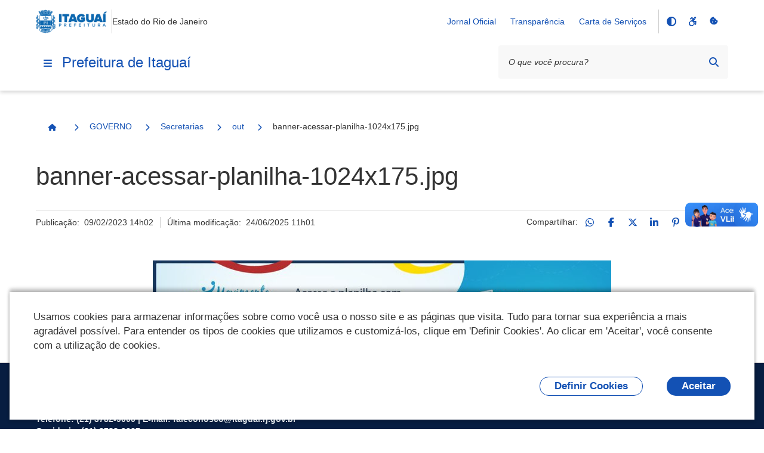

--- FILE ---
content_type: text/html;charset=utf-8
request_url: https://novoportal.itaguai.rj.gov.br/governo/secretarias/out/banner-acessar-planilha-1024x175.jpg/view
body_size: 9643
content:
<!DOCTYPE html>
<html xmlns="http://www.w3.org/1999/xhtml" lang="pt-br" xml:lang="pt-br">
  <head><meta http-equiv="Content-Type" content="text/html; charset=UTF-8" />
    <meta name="viewport" content="width=device-width, initial-scale=1.0" />
    <meta http-equiv="X-UA-Compatible" content="ie=edge" />
    <title>banner-acessar-planilha-1024x175.jpg — Prefeitura de Itaguaí</title><meta property="og:site_name" content="Prefeitura de Itaguaí" /><meta property="og:url" content="https://novoportal.itaguai.rj.gov.br/governo/secretarias/out/banner-acessar-planilha-1024x175.jpg/view" /><meta property="og:type" content="website" /><meta property="og:title" content="banner-acessar-planilha-1024x175.jpg" /><meta property="og:description" content="" /><meta property="og:image" content="https://novoportal.itaguai.rj.gov.br/governo/secretarias/out/banner-acessar-planilha-1024x175.jpg/@@download/image/banner-acessar-planilha-1024x175.jpg" /><meta property="og:image:type" content="image/jpeg" /><meta name="twitter:card" content="summary" />
    <link rel="icon" href="/++resource++gov.cidades/favicon.ico" />
    <!-- Font Rawline-->
    <link rel="stylesheet" href="https://cdn.dsgovserprodesign.estaleiro.serpro.gov.br/design-system/fonts/rawline/css/rawline.css" />

    <!-- Fontawesome-->
    <link rel="stylesheet" href="https://cdnjs.cloudflare.com/ajax/libs/font-awesome/6.7.1/css/all.min.css" integrity="sha512-5Hs3dF2AEPkpNAR7UiOHba+lRSJNeM2ECkwxUIxC1Q/FLycGTbNapWXB4tP889k5T5Ju8fs4b1P5z/iB4nMfSQ==" crossorigin="anonymous" referrerpolicy="no-referrer" />

    <!-- Swiper -->
    <link rel="stylesheet" href="https://cdnjs.cloudflare.com/ajax/libs/Swiper/7.4.1/swiper-bundle.css" integrity="sha512-PYSQaQBKTu066xiq+XES4zNfKps3Za9xFsPH97MuEaP53a4kNFed/Q7lW539jALMETHApKj7/CZ1ac9d0NBzZA==" crossorigin="anonymous" referrerpolicy="no-referrer" />

    <script src="https://cdnjs.cloudflare.com/ajax/libs/Swiper/7.4.1/swiper-bundle.min.js" integrity="sha512-pY1t/ADgTwbfGbw0+mRGd33EroA5YgRUWhQNFpPIAdBzyoSb38FsFrf4wBTcS3GFPdTfgtpRrbGCkdl2C2OXYA==" crossorigin="anonymous" referrerpolicy="no-referrer"></script>

    <!-- Jquery -->
    <script src="https://cdn.jsdelivr.net/npm/js-cookie@3.0.1/dist/js.cookie.min.js" integrity="sha256-0H3Nuz3aug3afVbUlsu12Puxva3CP4EhJtPExqs54Vg=" crossorigin="anonymous"></script>

    <script src="https://code.jquery.com/jquery-3.6.0.min.js" integrity="sha256-/xUj+3OJU5yExlq6GSYGSHk7tPXikynS7ogEvDej/m4=" crossorigin="anonymous"></script>
  <link href="/++theme++padrao_govcidades/govcidadestema-7b2a0b0.css" rel="stylesheet" /><link rel="stylesheet" href="https://novoportal.itaguai.rj.gov.br/++plone++lgpd.plugin/++unique++2025-03-19%2018%3A04%3A53.126399/lgpd-plugin-bundle.css" data-bundle="lgpd-plugin-bundle" /></head>

  <body id="visual-portal-wrapper" class="frontend icons-on portaltype-image section-governo site-Plone subsection-secretarias subsection-secretarias-out subsection-secretarias-out-banner-acessar-planilha-1024x175.jpg template-view thumbs-on userrole-anonymous viewpermission-view" dir="ltr" data-base-url="https://novoportal.itaguai.rj.gov.br/governo/secretarias/out/banner-acessar-planilha-1024x175.jpg" data-view-url="https://novoportal.itaguai.rj.gov.br/governo/secretarias/out/banner-acessar-planilha-1024x175.jpg/view" data-portal-url="https://novoportal.itaguai.rj.gov.br" data-i18ncatalogurl="https://novoportal.itaguai.rj.gov.br/plonejsi18n" data-pat-pickadate="{&quot;date&quot;: {&quot;selectYears&quot;: 200}, &quot;time&quot;: {&quot;interval&quot;: 5 } }" data-pat-plone-modal="{&quot;actionOptions&quot;: {&quot;displayInModal&quot;: false}}"><nav class="govcidades-skip-menu" aria-label="Acesso rápido">
      <a href="#content" accesskey="1">
        <span class="sr-only">Ir para o</span>
        Conteúdo
        <span class="access-key">1</span>
      </a>
      <a href="/" accesskey="2">
        <span class="sr-only">Ir para a</span>
        Página Inicial
        <span class="access-key">2</span>
      </a>
      <a href="#main-navigation" accesskey="3">
        <span class="sr-only">Ir para o menu de</span>
        Navegação
        <span class="access-key">3</span>
      </a>
      <a href="#searchbox-94891" accesskey="4">
        <span class="sr-only">Ir para a</span>
        Busca
        <span class="access-key">4</span>
      </a>
      <a href="#govbr-cidades-footer" accesskey="5">
        <span class="sr-only">Ir para o</span>
        Mapa do site
        <span class="access-key">5</span>
      </a>
    </nav><section id="portal-toolbar"></section><header id="govbr-cidades-header" class="br-header" data-sticky="">
  <div class="container-lg">
    <div class="header-top">
      <div class="header-logo">
        <a href="https://novoportal.itaguai.rj.gov.br" class="header-title fundo-azul text-blue-warm-vivid-70" aria-hidden="Prefeitura de Itaguaí">
          <img src="https://novoportal.itaguai.rj.gov.br/@@obter_logo_portal/logo252.png" alt="Prefeitura de Itaguaí" />
        </a>
        <span class="br-divider vertical"></span>
        <div class="header-sign">Estado do Rio de Janeiro</div>
      </div>

      <div class="header-actions">
        <button class="br-button circle small d-lg-none btn-contraste" type="button" aria-label="Contraste">
          <i class="fas fa-adjust" aria-hidden="true"></i>
        </button>
        <a href="https://novoportal.itaguai.rj.gov.br/acessibilidade" class="br-button circle small d-lg-none" aria-label="Acessibilidade">
          <i class="fa-brands fa-accessible-icon" aria-hidden="true"></i>
        </a>
        <a href="#" class="br-button circle small d-lg-none" aria-label="Redefinir cookies" onclick="_redefinirCookies(); return false;">
          <i class="fa-solid fa-cookie-bite" aria-hidden="true"></i>
        </a>
        <div class="header-links dropdown">
          <button class="br-button circle small" type="button" data-toggle="dropdown" aria-label="Abrir Acesso Rápido">
            <i class="fas fa-ellipsis-v" aria-hidden="true"></i>
          </button>
          <div class="br-list">
            <div class="header">
              <div class="title">Acesso Rápido</div>
            </div>
            
              <a class="br-item" href="https://novoportal.itaguai.rj.gov.br/paginas/jornal-oficial">Jornal Oficial</a>
            
              <a class="br-item" href="https://portal.transparencia.itaguai.rj.gov.br/">Transparência</a>
            
            
            
              <a class="br-item" href="https://novoportal.itaguai.rj.gov.br/carta-de-servicos">Carta de Serviços</a>
            
          </div>
        </div>

        
        <span class="br-divider vertical mx-half mx-sm-1"></span>

        <div class="header-functions dropdown">
          <button class="br-button circle small" type="button" data-toggle="dropdown" aria-label="Abrir Funcionalidades do Sistema">
            <i class="fas fa-th" aria-hidden="true"></i>
          </button>
          <div class="br-list">
            <div class="header">
              <div class="title">Funcionalidades do Sistema</div>
            </div>
            <div class="align-items-center br-item">
              <button class="br-button circle small btn-contraste" type="button" aria-label="Contraste">
                <i class="fas fa-adjust" aria-hidden="true"></i>
                <span class="text">Contraste</span>
              </button>
              <a href="https://novoportal.itaguai.rj.gov.br/acessibilidade" class="br-button circle small" aria-label="Acessibilidade">
                <i class="fa-brands fa-accessible-icon" aria-hidden="true"></i>
                <span class="text">Acessibilidade</span>
              </a>
              <a href="#" class="br-button circle small" aria-label="Redefinir cookies" onclick="_redefinirCookies(); return false;">
                <i class="fa-solid fa-cookie-bite" aria-hidden="true"></i>
                <span class="text">Redefinir cookies</span>
              </a>
            </div>
          </div>
        </div>
        <div class="header-search-trigger">
          <button class="br-button circle" type="button" aria-label="Abrir Busca" data-toggle="search" data-target=".header-search">
            <i class="fas fa-search" aria-hidden="true"></i>
          </button>
        </div>
      </div>
    </div>
    <div class="header-bottom">
      <div class="header-menu d-flex align-items-center">
        <div class="header-menu-trigger">
          <button class="br-button circle" type="button" aria-label="Menu principal" data-toggle="menu" data-target="#main-navigation">
            <i class="fas fa-bars" aria-hidden="true"></i>
          </button>

        </div>
        <div class="header-info">
          <a href="https://novoportal.itaguai.rj.gov.br" class="header-title fundo-azul text-blue-warm-vivid-70">Prefeitura de Itaguaí</a>
        </div>
      </div>
      <form id="searchGadget_form" action="https://novoportal.itaguai.rj.gov.br/@@search" role="search">

        <div class="header-search">
          <div class="br-input has-icon">
            <label for="searchbox-94891">Texto da pesquisa</label>
            <input id="searchbox-94891" name="SearchableText" type="text" placeholder="O que você procura?" />
            <button class="br-button circle small btn-busca-por-voz" type="submit" aria-label="Busca por voz">
              <i class="fas fa-microphone" aria-hidden="true"></i>
            </button>

            <button class="br-button circle small" type="submit" aria-label="Pesquisar">
              <i class="fas fa-search" aria-hidden="true"></i>
            </button>
          </div>
          <button class="br-button circle search-close ml-1" type="button" aria-label="Fechar Busca" data-dismiss="search">
            <i class="fas fa-times" aria-hidden="true"></i>
          </button>
        </div>
      </form>
    </div>
  </div>
</header><div class="redefinir-cookies cookie-pt-br" style="display: none" tabindex="0">
  
</div>
  <div id="main-navigation" class="br-menu">
    <div class="menu-container position-static shadow-lg-right">
      <div class="menu-panel h-auto position-static">
        <div class="menu-header">
          <div class="menu-title">
            <img src="https://novoportal.itaguai.rj.gov.br/@@obter_logo_portal/logo252.png" alt="Prefeitura de Itaguaí" />
          </div>
          <div class="menu-close">
            <button class="br-button circle" type="button" aria-label="Fechar o menu" data-dismiss="menu">
              <i class="fas fa-times" aria-hidden="true"></i>
            </button>
          </div>
        </div>

        <!-- MENU INICIO -->

        <nav class="menu-body">

          <div class="menu-folder">


  <a href="javascript: void(0)" title="" class="menu-item nivel-1 tem-subnivel">
    <span class="content">GOVERNO</span>
  </a>


<ul>
<li>


  <a href="javascript: void(0)" title="" class="menu-item nivel-2 tem-subnivel">
    <span class="content">Secretarias</span>
  </a>


<ul>
<li>


  <a href="https://novoportal.itaguai.rj.gov.br/resolveuid/dc9ce102e9384606ad527184c25fd748" title="" class="menu-item nivel-3 ">
    <span class="content">Administração</span>
  </a>


</li>
<li>


  <a href="https://novoportal.itaguai.rj.gov.br/resolveuid/6bfc6d2527d941c2b1bbd8fac9270406" title="" class="menu-item nivel-3 ">
    <span class="content">Agricultura e Pesca</span>
  </a>


</li>
<li>


  <a href="https://novoportal.itaguai.rj.gov.br/resolveuid/a028b952b93640519a390c7661365cf6" title="" class="menu-item nivel-3 ">
    <span class="content">Ambiente, Mudanças do Clima e Bem Estar Animal</span>
  </a>


</li>
<li>


  <a href="https://novoportal.itaguai.rj.gov.br/resolveuid/e575e15e200e473aa8a476b4241e48fa" title="" class="menu-item nivel-3 ">
    <span class="content">Assistência Social</span>
  </a>


</li>
<li>


  <a href="https://novoportal.itaguai.rj.gov.br/resolveuid/892a53819cce4959a7b33a26e538fb7d" title="Controladoria" class="menu-item nivel-3 ">
    <span class="content">Controladoria</span>
  </a>


</li>
<li>


  <a href="https://novoportal.itaguai.rj.gov.br/resolveuid/54ead9552f194dcab5221d19be3b1a33" title="" class="menu-item nivel-3 ">
    <span class="content">Ciência, Tecnologia, Inovação e Comunicação</span>
  </a>


</li>
<li>


  <a href="https://novoportal.itaguai.rj.gov.br/resolveuid/00a2e7692f4b4627b9b253d68bd8c9b7" title="" class="menu-item nivel-3 ">
    <span class="content">Cultura</span>
  </a>


</li>
<li>


  <a href="https://novoportal.itaguai.rj.gov.br/resolveuid/495aa97e18414a3cb3475c021fe535ba" title="" class="menu-item nivel-3 ">
    <span class="content">Desenvolvimento Econômico</span>
  </a>


</li>
<li>


  <a href="https://novoportal.itaguai.rj.gov.br/resolveuid/33b6a9e11823478786a5e63c49d3d585" title="" class="menu-item nivel-3 ">
    <span class="content">Educação</span>
  </a>


</li>
<li>


  <a href="https://novoportal.itaguai.rj.gov.br/resolveuid/b60b6d4ecd3d4b16b364e7e84a5da05f" title="" class="menu-item nivel-3 ">
    <span class="content">Eventos</span>
  </a>


</li>
<li>


  <a href="https://novoportal.itaguai.rj.gov.br/resolveuid/79723dd74064499fa4d53bdef3061815" title="" class="menu-item nivel-3 ">
    <span class="content">Fazenda</span>
  </a>


</li>
<li>


  <a href="https://novoportal.itaguai.rj.gov.br/resolveuid/92b1dc1597e1438198f82cea1a3317ba" title="" class="menu-item nivel-3 ">
    <span class="content">Governo</span>
  </a>


</li>
<li>


  <a href="https://novoportal.itaguai.rj.gov.br/resolveuid/9b4e19a68ca54466b49764c5e2e4da86" title="" class="menu-item nivel-3 ">
    <span class="content">Licitações e Contratos</span>
  </a>


</li>
<li>


  <a href="https://novoportal.itaguai.rj.gov.br/resolveuid/17fa69697b1e41a28d1b9c027df5f4ad" title="" class="menu-item nivel-3 ">
    <span class="content">Mulher</span>
  </a>


</li>
<li>


  <a href="https://novoportal.itaguai.rj.gov.br/resolveuid/01904d283d244b0cb0e30b3ddf14ece3" title="" class="menu-item nivel-3 ">
    <span class="content">Ordem Pública e Limpeza Urbana</span>
  </a>


</li>
<li>


  <a href="https://novoportal.itaguai.rj.gov.br/resolveuid/aa0baae1c8b94d8e802cc900e0866000" title="" class="menu-item nivel-3 ">
    <span class="content">Obras e Urbanismo</span>
  </a>


</li>
<li>


  <a href="https://novoportal.itaguai.rj.gov.br/resolveuid/896e819849b94ddd9a4b71eac1020d0f" title="" class="menu-item nivel-3 ">
    <span class="content">Procuradoria</span>
  </a>


</li>
<li>


  <a href="https://novoportal.itaguai.rj.gov.br/resolveuid/e936a2bfe9bb4ba18715c16cb71f0e45" title="" class="menu-item nivel-3 ">
    <span class="content">Saúde</span>
  </a>


</li>
<li>


  <a href="https://novoportal.itaguai.rj.gov.br/resolveuid/40f4c7b946b249a19ee0fb0770fb5715" title="" class="menu-item nivel-3 ">
    <span class="content">Segurança Pública, Defesa Civil e Trânsito</span>
  </a>


</li>
<li>


  <a href="https://novoportal.itaguai.rj.gov.br/resolveuid/4c901e8214e545549e3520cbe537cbb5" title="" class="menu-item nivel-3 ">
    <span class="content">Transportes e Mobilidade Urbana</span>
  </a>


</li>
<li>


  <a href="https://novoportal.itaguai.rj.gov.br/resolveuid/579c4a2bddf14ef291f9520e08436d1a" title="" class="menu-item nivel-3 ">
    <span class="content">Esporte</span>
  </a>


</li>
<li>


  <a href="https://novoportal.itaguai.rj.gov.br/resolveuid/cddd69ab733244bbaba2a0f2116b5033" title="" class="menu-item nivel-3 ">
    <span class="content">Turismo</span>
  </a>


</li>
<li>


  <a href="https://novoportal.itaguai.rj.gov.br/resolveuid/b0f86b9d7e0b48abac24459fa5c441fb" title="A SMPL é o órgão responsável por planejar, coordenar e executar políticas públicas voltadas ao desenvolvimento portuário e à infraestrutura logística do município de Itaguaí." class="menu-item nivel-3 ">
    <span class="content">Portos e Logística</span>
  </a>


</li>
<li>


  <a href="https://novoportal.itaguai.rj.gov.br/resolveuid/81266be93e0240e1b12314ad1d68e2e4" title="" class="menu-item nivel-3 ">
    <span class="content">Gabinete</span>
  </a>


</li>
<li>


  <a href="https://novoportal.itaguai.rj.gov.br/resolveuid/e216084234e8458782385289c9a45cd6" title="" class="menu-item nivel-3 ">
    <span class="content">Planejamento</span>
  </a>


</li>

</ul>
</li>

</ul>
</div><div class="menu-folder">


  <a href="javascript: void(0)" title="" class="menu-item nivel-1 tem-subnivel">
    <span class="content">A CIDADE</span>
  </a>


<ul>
<li>


  <a href="https://itaguai.rj.gov.br/prefeitos/" title="" class="menu-item nivel-2 ">
    <span class="content">Linha do Tempo dos Prefeitos</span>
  </a>


</li>

</ul>
</div><div class="menu-folder">


  <a href="javascript: void(0)" title="" class="menu-item nivel-1 tem-subnivel">
    <span class="content">Serviços</span>
  </a>


<ul>
<li>


  <a href="javascript: void(0)" title="" class="menu-item nivel-2 tem-subnivel">
    <span class="content">Serviços por público alvo</span>
  </a>


<ul>
<li>


  <a href="https://novoportal.itaguai.rj.gov.br/servicos/servicos-por-publico-alvo/listar_servicos_segmento?segmento=publico_alvo_cidadaos" title="" class="menu-item nivel-3 ">
    <span class="content">Cidadão</span>
  </a>


</li>
<li>


  <a href="https://novoportal.itaguai.rj.gov.br/servicos/servicos-por-publico-alvo/listar_servicos_segmento?segmento=publico_alvo_empresas" title="" class="menu-item nivel-3 ">
    <span class="content">Empresas</span>
  </a>


</li>
<li>


  <a href="https://novoportal.itaguai.rj.gov.br/servicos/servicos-por-publico-alvo/listar_servicos_segmento?segmento=publico_alvo_orgaos" title="" class="menu-item nivel-3 ">
    <span class="content">Órgãos e Entidades Públicas</span>
  </a>


</li>
<li>


  <a href="https://novoportal.itaguai.rj.gov.br/servicos/servicos-por-publico-alvo/listar_servicos_segmento?segmento=publico_alvo_servidores" title="" class="menu-item nivel-3 ">
    <span class="content">Servidores</span>
  </a>


</li>
<li>


  <a href="https://novoportal.itaguai.rj.gov.br/servicos/servicos-por-publico-alvo/listar_servicos_segmento?segmento=publico_alvo_demais_segmentos" title="" class="menu-item nivel-3 ">
    <span class="content">Demais segmentos</span>
  </a>


</li>

</ul>
</li>
<li>


  <a href="javascript: void(0)" title="" class="menu-item nivel-2 tem-subnivel">
    <span class="content">Buscar serviços por</span>
  </a>


<ul>
<li>


  <a href="https://novoportal.itaguai.rj.gov.br/servicos/buscar-servicos-por/categoria/listagem-categorias" title="" class="menu-item nivel-3 ">
    <span class="content">Categoria</span>
  </a>


</li>

</ul>
</li>
<li>


  <a href="https://cidades.serpro.gov.br/govbrcidades_cidadao_servicos/MinhasSolicitacoes?Hash=7y0SfeN7lCuq0GFF5UsMYZofIjJ7LrvPvsePVWSv450=" title="" class="menu-item nivel-2 ">
    <span class="content">Minhas Solicitações</span>
  </a>


</li>

</ul>
</div><div class="menu-folder">


  <a href="javascript: void(0)" title="" class="menu-item nivel-1 tem-subnivel">
    <span class="content">Canais de Atendimento</span>
  </a>


<ul>
<li>


  <a href="https://novoportal.itaguai.rj.gov.br/canais_atendimento/fale_conosco" title="" class="menu-item nivel-2 ">
    <span class="content">Fale Conosco</span>
  </a>


</li>

</ul>
</div><div>

  <a href="https://novoportal.itaguai.rj.gov.br/noticias" title="" class="menu-item nivel-1 ">
    <span class="content">Notícias</span>
  </a>


</div><div class="menu-folder">


  <a href="javascript: void(0)" title="Compêndio das Leis Municipais" class="menu-item nivel-1 tem-subnivel">
    <span class="content">Compêndio das Leis Municipais</span>
  </a>


<ul>
<li>


  <a href="https://novoportal.itaguai.rj.gov.br/compendio/legislacao-tributaria" title="Compêndio da Legislação Tributária do Município de Itaguaí" class="menu-item nivel-2 ">
    <span class="content">Legislação Tributária</span>
  </a>


</li>
<li>


  <a href="https://novoportal.itaguai.rj.gov.br/compendio/legislacao-do-esporte" title="Compêndio da Legislação do Esporte do Município de Itaguaí" class="menu-item nivel-2 ">
    <span class="content">Legislação do Esporte</span>
  </a>


</li>
<li>


  <a href="https://novoportal.itaguai.rj.gov.br/compendio/legislacao-de-turismo" title="Compêndio da Legislação de Turismo do Município de Itaguaí" class="menu-item nivel-2 ">
    <span class="content">Legislação de Turismo</span>
  </a>


</li>
<li>


  <a href="https://novoportal.itaguai.rj.gov.br/compendio/legislacao-de-saude" title="Compêndio da Legislação de Saúde do Município de Itaguaí" class="menu-item nivel-2 ">
    <span class="content">Legislação de Saúde</span>
  </a>


</li>

</ul>
</div><div>

  <a href="https://novoportal.itaguai.rj.gov.br/apps" title="" class="menu-item nivel-1 ">
    <span class="content">Galeria de Aplicativos</span>
  </a>


</div><div class="menu-folder">


  <a href="javascript: void(0)" title="" class="menu-item nivel-1 tem-subnivel">
    <span class="content">Páginas</span>
  </a>


<ul>
<li>


  <a href="https://novoportal.itaguai.rj.gov.br/paginas/cras" title="" class="menu-item nivel-2 ">
    <span class="content">CRAS</span>
  </a>


</li>
<li>


  <a href="javascript: void(0)" title="" class="menu-item nivel-2 tem-subnivel">
    <span class="content">SIAFIC</span>
  </a>


<ul>
<li>


  <a href="https://novoportal.itaguai.rj.gov.br/paginas/siafic/siafic-1" title="" class="menu-item nivel-3 ">
    <span class="content">Plano de Ação  SIAFIC</span>
  </a>


</li>

</ul>
</li>
<li>


  <a href="https://novoportal.itaguai.rj.gov.br/paginas/calendario-de-esportes" title="Calendário de Esportes" class="menu-item nivel-2 ">
    <span class="content">Calendário de Esportes</span>
  </a>


</li>

</ul>
</div><div>

  <a href="https://novoportal.itaguai.rj.gov.br/calendario-de-eventos" title="Confira o calendário anual de Eventos do Município de Itaguaí." class="menu-item nivel-1 ">
    <span class="content">Calendário de Eventos</span>
  </a>


</div><div>

  <a href="https://novoportal.itaguai.rj.gov.br/resolveuid/1b8670d7073b4717a135ef4d07453e5d" title="" class="menu-item nivel-1 ">
    <span class="content">PROMEA Itaguaí RJ</span>
  </a>


</div><div>

  <a href="https://novoportal.itaguai.rj.gov.br/smctic" title="Pesquisa Fale Comigo - Subsecretaria de Ciência, Tecnologia e Inovação" class="menu-item nivel-1 ">
    <span class="content">SMCTIC</span>
  </a>


</div><div>

  <a href="https://sitemap-prefeitura-itaguai.vercel.app/" title="" class="menu-item nivel-1 ">
    <span class="content">sitemap</span>
  </a>


</div><div class="menu-folder">


  <a href="javascript: void(0)" title="Encontre facilmente os serviços públicos que você precisa. Acesse informações das secretarias municipais de forma rápida e prática." class="menu-item nivel-1 tem-subnivel">
    <span class="content">Carta de Serviços</span>
  </a>


<ul>
<li>


  <a href="https://novoportal.itaguai.rj.gov.br/carta-de-servicos/administracao" title="" class="menu-item nivel-2 ">
    <span class="content">Administração</span>
  </a>


</li>
<li>


  <a href="https://novoportal.itaguai.rj.gov.br/carta-de-servicos/agricultura-e-pesca-1" title="" class="menu-item nivel-2 ">
    <span class="content">Agricultura e Pesca</span>
  </a>


</li>
<li>


  <a href="https://novoportal.itaguai.rj.gov.br/carta-de-servicos/ambiente-mudancas-do-clima-e-bem-estar-animal" title="" class="menu-item nivel-2 ">
    <span class="content">Ambiente, Mudanças do Clima e Bem Estar Animal</span>
  </a>


</li>
<li>


  <a href="javascript: void(0)" title="" class="menu-item nivel-2 tem-subnivel">
    <span class="content">Assistência Social</span>
  </a>


<ul>
<li>


  <a href="https://novoportal.itaguai.rj.gov.br/resolveuid/ed4eb6bfa55e44c2a7cc4c2a0394932b" title="" class="menu-item nivel-3 ">
    <span class="content">Abrigo Infantojuvenil</span>
  </a>


</li>
<li>


  <a href="https://novoportal.itaguai.rj.gov.br/resolveuid/6f5d8bdb93384beb9e848a1495a9407f" title="" class="menu-item nivel-3 ">
    <span class="content">Casa Lar Cantinho da Esperança</span>
  </a>


</li>
<li>


  <a href="https://novoportal.itaguai.rj.gov.br/resolveuid/6e8ed73b32c0430f96ecb8381e99f48b" title="" class="menu-item nivel-3 ">
    <span class="content">Casa Lar do Idoso Anezia Aguiar</span>
  </a>


</li>
<li>


  <a href="https://novoportal.itaguai.rj.gov.br/resolveuid/9c67565add6d44a484efa880b4eb04b2" title="" class="menu-item nivel-3 ">
    <span class="content">Centro Pop</span>
  </a>


</li>
<li>


  <a href="https://novoportal.itaguai.rj.gov.br/resolveuid/baeac9099bfa438a823c61c723aa2ed5" title="" class="menu-item nivel-3 ">
    <span class="content">Família Acolhedora</span>
  </a>


</li>
<li>


  <a href="https://novoportal.itaguai.rj.gov.br/resolveuid/74ada6d27ab24adfa6188ae7d52457f7" title="" class="menu-item nivel-3 ">
    <span class="content">Subsecretaria da Pessoa com Deficiência</span>
  </a>


</li>
<li>


  <a href="https://novoportal.itaguai.rj.gov.br/resolveuid/3c53c7d4aa3a4d2286de1ad6a2878d84" title="" class="menu-item nivel-3 ">
    <span class="content">CRAS</span>
  </a>


</li>
<li>


  <a href="https://novoportal.itaguai.rj.gov.br/resolveuid/514fe6b36a4a4e9fad01b3f50d12a997" title="" class="menu-item nivel-3 ">
    <span class="content">CREAS</span>
  </a>


</li>
<li>


  <a href="https://novoportal.itaguai.rj.gov.br/resolveuid/29276c6395e344b48e4423f6c81e9812" title="" class="menu-item nivel-3 ">
    <span class="content">CSEAS</span>
  </a>


</li>

</ul>
</li>
<li>


  <a href="https://novoportal.itaguai.rj.gov.br/carta-de-servicos/ciencia-tecnologia-inovacao-e-comunicacao" title="" class="menu-item nivel-2 ">
    <span class="content">Ciência, Tecnologia, Inovação e Comunicação</span>
  </a>


</li>
<li>


  <a href="https://novoportal.itaguai.rj.gov.br/carta-de-servicos/controladoria" title="" class="menu-item nivel-2 ">
    <span class="content">Controladoria</span>
  </a>


</li>
<li>


  <a href="https://novoportal.itaguai.rj.gov.br/carta-de-servicos/cultura" title="" class="menu-item nivel-2 ">
    <span class="content">Cultura</span>
  </a>


</li>
<li>


  <a href="javascript: void(0)" title="" class="menu-item nivel-2 tem-subnivel">
    <span class="content">Desenvolvimento Econômico</span>
  </a>


<ul>
<li>


  <a href="https://novoportal.itaguai.rj.gov.br/resolveuid/48c5151eea914bda80b0e8e17d02e1b1" title="" class="menu-item nivel-3 ">
    <span class="content">Casa do Empreendedor</span>
  </a>


</li>
<li>


  <a href="https://novoportal.itaguai.rj.gov.br/resolveuid/9d8fa45a585141f98c495d0db206d925" title="" class="menu-item nivel-3 ">
    <span class="content">Centro de Oportunidades</span>
  </a>


</li>
<li>


  <a href="https://novoportal.itaguai.rj.gov.br/resolveuid/0e3e64826ef1440ab44589a8921c9373" title="" class="menu-item nivel-3 ">
    <span class="content">Sine</span>
  </a>


</li>

</ul>
</li>
<li>


  <a href="https://novoportal.itaguai.rj.gov.br/carta-de-servicos/educacao" title="" class="menu-item nivel-2 ">
    <span class="content">Educação</span>
  </a>


</li>
<li>


  <a href="https://novoportal.itaguai.rj.gov.br/carta-de-servicos/esporte" title="" class="menu-item nivel-2 ">
    <span class="content">Esporte</span>
  </a>


</li>
<li>


  <a href="https://novoportal.itaguai.rj.gov.br/carta-de-servicos/eventos" title="" class="menu-item nivel-2 ">
    <span class="content">Eventos</span>
  </a>


</li>
<li>


  <a href="https://novoportal.itaguai.rj.gov.br/carta-de-servicos/fazenda" title="" class="menu-item nivel-2 ">
    <span class="content">Fazenda</span>
  </a>


</li>
<li>


  <a href="https://novoportal.itaguai.rj.gov.br/carta-de-servicos/gabinete" title="" class="menu-item nivel-2 ">
    <span class="content">Gabinete</span>
  </a>


</li>
<li>


  <a href="https://novoportal.itaguai.rj.gov.br/carta-de-servicos/governo" title="" class="menu-item nivel-2 ">
    <span class="content">Governo</span>
  </a>


</li>
<li>


  <a href="https://novoportal.itaguai.rj.gov.br/carta-de-servicos/licitacoes-e-contratos" title="" class="menu-item nivel-2 ">
    <span class="content">Licitações e Contratos</span>
  </a>


</li>
<li>


  <a href="https://novoportal.itaguai.rj.gov.br/carta-de-servicos/mulher" title="" class="menu-item nivel-2 ">
    <span class="content">Mulher</span>
  </a>


</li>
<li>


  <a href="https://novoportal.itaguai.rj.gov.br/carta-de-servicos/obras-e-urbanismo" title="" class="menu-item nivel-2 ">
    <span class="content">Obras e Urbanismo</span>
  </a>


</li>
<li>


  <a href="https://novoportal.itaguai.rj.gov.br/carta-de-servicos/ordem-publica-e-limpeza-urbana" title="" class="menu-item nivel-2 ">
    <span class="content">Ordem Pública e Limpeza Urbana</span>
  </a>


</li>
<li>


  <a href="https://novoportal.itaguai.rj.gov.br/carta-de-servicos/planejamento" title="" class="menu-item nivel-2 ">
    <span class="content">Planejamento</span>
  </a>


</li>
<li>


  <a href="https://novoportal.itaguai.rj.gov.br/carta-de-servicos/portos-e-logistica" title="" class="menu-item nivel-2 ">
    <span class="content">Portos e Logística</span>
  </a>


</li>
<li>


  <a href="https://novoportal.itaguai.rj.gov.br/carta-de-servicos/procuradoria" title="" class="menu-item nivel-2 ">
    <span class="content">Procuradoria</span>
  </a>


</li>
<li>


  <a href="https://novoportal.itaguai.rj.gov.br/carta-de-servicos/saude" title="" class="menu-item nivel-2 ">
    <span class="content">Saúde</span>
  </a>


</li>
<li>


  <a href="https://novoportal.itaguai.rj.gov.br/carta-de-servicos/seguranca-publica-defesa-civil-e-transito" title="" class="menu-item nivel-2 ">
    <span class="content">Segurança Pública, Defesa Civil e Trânsito</span>
  </a>


</li>
<li>


  <a href="https://novoportal.itaguai.rj.gov.br/carta-de-servicos/transportes-e-mobilidade-urbana" title="" class="menu-item nivel-2 ">
    <span class="content">Transportes e Mobilidade Urbana</span>
  </a>


</li>
<li>


  <a href="https://novoportal.itaguai.rj.gov.br/carta-de-servicos/turismo" title="" class="menu-item nivel-2 ">
    <span class="content">Turismo</span>
  </a>


</li>

</ul>
</div>

          

        </nav>



        <div class="menu-footer">
          <div class="menu-social">
        <div class="text-semi-bold mb-1">Redes Sociais</div>
        <div class="sharegroup">
            <div class="share">
                
                    <a class="br-button circle" href="https://www.instagram.com/prefeituraitaguai/" aria-label="Compartilhar por Instagram">
                        <i aria-hidden="true" class="fab fa-instagram"></i>
                    </a>
                
                    <a class="br-button circle" href="https://twitter.com/prefitaguai" aria-label="Compartilhar por Twitter / X">
                        <i aria-hidden="true" class="fab fa-x-twitter"></i>
                    </a>
                
                    <a class="br-button circle" href="https://www.facebook.com/prefeituraitaguai" aria-label="Compartilhar por Facebook">
                        <i aria-hidden="true" class="fab fa-facebook-f"></i>
                    </a>
                
                    <a class="br-button circle" href="https://www.youtube.com/channel/UCl8VVpWAZex4QcqCXlwtiMA" aria-label="Compartilhar por YouTube">
                        <i aria-hidden="true" class="fab fa-youtube"></i>
                    </a>
                
            </div>
        </div>
        </div>
          
        </div>
      </div>
      <div class="menu-scrim" data-dismiss="menu" tabindex="0"></div>
    </div>
  </div>
<nav id="portal-breadcrumbs"><div class="container-lg">
  <div class="br-breadcrumb">
    <ul class="crumb-list">
      <li class="crumb home">
        <a class="br-button circle" href="https://novoportal.itaguai.rj.gov.br">
          <span class="sr-only">Página Inicial</span>
          <i class="icon fas fa-home"></i>
        </a>
      </li>

      

      
        
          <li class="crumb">
            <i class="icon fas fa-chevron-right"></i>
            <a href="https://novoportal.itaguai.rj.gov.br/governo">GOVERNO</a>
          </li>

          
        
      
        
          <li class="crumb">
            <i class="icon fas fa-chevron-right"></i>
            <a href="https://novoportal.itaguai.rj.gov.br/governo/secretarias">Secretarias</a>
          </li>

          
        
      
        
          <li class="crumb">
            <i class="icon fas fa-chevron-right"></i>
            <a href="https://novoportal.itaguai.rj.gov.br/governo/secretarias/out">out</a>
          </li>

          
        
      
        
          

          <li class="crumb" data-active="active">
            <i class="icon fas fa-chevron-right"></i>
            <span>banner-acessar-planilha-1024x175.jpg</span>
          </li>
        
      
    </ul>
  </div>
</div></nav><div class="portal-gobal-messages container-lg"></div><div class="container-lg">
      <div class="page-header">
        
        <div class="main-title">
          <div class="page-title">
            <h1>
        banner-acessar-planilha-1024x175.jpg
      </h1>
            
          </div>
          
        </div>
        <div class="info">
          <div class="meta">
            
            <div class="published">Publicação: 
      <!-- <span i18n:translate="box_published"> Published </span> -->
      <span>09/02/2023 14h02</span>
    </div>
            <div class="modified">Última modificação: 
      <!-- <span i18n:translate="box_last_modified"> last modified </span> -->
      <span>24/06/2025 11h01</span>
    </div>
          </div>

          <div class="social-share">
        
            <div class="ss-desktop">
                <span>Compartilhar:</span>
                
                    <a class="br-button circle small" href="https://api.whatsapp.com/send?text=https://novoportal.itaguai.rj.gov.br/governo/secretarias/out/banner-acessar-planilha-1024x175.jpg" title="WhatsApp">
                        <i class="fab fa-whatsapp"></i>
                    </a>
                
                    <a class="br-button circle small" href="http://www.facebook.com/sharer.php?u=https://novoportal.itaguai.rj.gov.br/governo/secretarias/out/banner-acessar-planilha-1024x175.jpg" title="Facebook">
                        <i class="fab fa-facebook-f"></i>
                    </a>
                
                    <a class="br-button circle small" href="https://x.com/share?text=banner-acessar-planilha-1024x175.jpg&amp;url=https://novoportal.itaguai.rj.gov.br/resolveuid/dcd4383e9d7741fcb338d5b86228a22d" title="Twitter / X">
                        <i class="fab fa-x-twitter"></i>
                    </a>
                
                    <a class="br-button circle small" href="https://www.linkedin.com/shareArticle?mini=true&amp;url=https://novoportal.itaguai.rj.gov.br/governo/secretarias/out/banner-acessar-planilha-1024x175.jpg&amp;title=banner-acessar-planilha-1024x175.jpg" title="LinkedIn">
                        <i class="fab fa-linkedin-in"></i>
                    </a>
                
                    <a class="br-button circle small" href="https://pinterest.com/pin/create/button/?url=https://novoportal.itaguai.rj.gov.br/governo/secretarias/out/banner-acessar-planilha-1024x175.jpg&amp;description=banner-acessar-planilha-1024x175.jpg" title="Pinterest">
                        <i class="fab fa-pinterest-p"></i>
                    </a>
                
                    <a class="br-button circle small" href="https://telegram.me/share/url?url=https://novoportal.itaguai.rj.gov.br/governo/secretarias/out/banner-acessar-planilha-1024x175.jpg" title="Telegram">
                        <i class="fab fa-telegram-plane"></i>
                    </a>
                
                <a class="br-button circle small link-clipboard" href="" onclick="navigator.clipboard.writeText('https://novoportal.itaguai.rj.gov.br/governo/secretarias/out/banner-acessar-planilha-1024x175.jpg');return false" title="Copiar para área de transferência">
                    <i class="fas fa-link"></i>
                </a>
            </div>
            <div class="ss-mobile">
                <div class="social-links">
                    
                        <a class="ml-half mr-half" href="https://api.whatsapp.com/send?text=https://novoportal.itaguai.rj.gov.br/governo/secretarias/out/banner-acessar-planilha-1024x175.jpg" title="WhatsApp">
                            <i class="fab fa-whatsapp"></i>
                        </a>
                    
                        <a class="ml-half mr-half" href="http://www.facebook.com/sharer.php?u=https://novoportal.itaguai.rj.gov.br/governo/secretarias/out/banner-acessar-planilha-1024x175.jpg" title="Facebook">
                            <i class="fab fa-facebook-f"></i>
                        </a>
                    
                        <a class="ml-half mr-half" href="https://x.com/share?text=banner-acessar-planilha-1024x175.jpg&amp;url=https://novoportal.itaguai.rj.gov.br/resolveuid/dcd4383e9d7741fcb338d5b86228a22d" title="Twitter / X">
                            <i class="fab fa-x-twitter"></i>
                        </a>
                    
                        <a class="ml-half mr-half" href="https://www.linkedin.com/shareArticle?mini=true&amp;url=https://novoportal.itaguai.rj.gov.br/governo/secretarias/out/banner-acessar-planilha-1024x175.jpg&amp;title=banner-acessar-planilha-1024x175.jpg" title="LinkedIn">
                            <i class="fab fa-linkedin-in"></i>
                        </a>
                    
                        <a class="ml-half mr-half" href="https://pinterest.com/pin/create/button/?url=https://novoportal.itaguai.rj.gov.br/governo/secretarias/out/banner-acessar-planilha-1024x175.jpg&amp;description=banner-acessar-planilha-1024x175.jpg" title="Pinterest">
                            <i class="fab fa-pinterest-p"></i>
                        </a>
                    
                        <a class="ml-half mr-half" href="https://telegram.me/share/url?url=https://novoportal.itaguai.rj.gov.br/governo/secretarias/out/banner-acessar-planilha-1024x175.jpg" title="Telegram">
                            <i class="fab fa-telegram-plane"></i>
                        </a>
                    
                    <a class="br-button circle small link-clipboard" href="" onclick="navigator.clipboard.writeText('https://novoportal.itaguai.rj.gov.br/governo/secretarias/out/banner-acessar-planilha-1024x175.jpg');return false" title="Copiar para área de transferência">
                        <i class="fas fa-link"></i>
                    </a>
                </div>
                <a href="#" class="social-share-toggle br-button circle small">
                <i class="fas fa-share-alt"></i>
                </a>
            </div>
        
    </div>
        </div>
      </div>
    </div><main class="container-lg">
      <article class="page-content"><div id="viewlet-above-content-body"></div><div id="content-core">
            
      <div class="midia-image">
        <section class="image  d-flex justify-content-center">
          <div class="row flex-column mx-2">
            <img class="" alt="banner-acessar-planilha-1024x175.jpg" src="https://novoportal.itaguai.rj.gov.br/governo/secretarias/out/banner-acessar-planilha-1024x175.jpg/@@images/image/large" />
            
          </div>
        </section>
      </div>
    
          </div><div id="viewlet-below-content-body">



    <div class="visualClear"><!-- --></div>

    <div class="documentActions">
        

        

    </div>

</div></article>

      
    </main><footer id="govbr-cidades-footer" class="br-footer">
  <div class="container-lg">
    
      <div class="dados-prefeitura">
        <div class="nome">Informações da Prefeitura</div>
        <div>Rua General Bocaiúva, 636 - Centro - Palácio Barão de Tefé - Itaguaí - Rio de Janeiro - Brasil - CEP: 23815-310<br />Telefone: (21) 3782-9000 | E-mail: faleconosco@itaguai.rj.gov.br<br />Ouvidoria: (21) 3782-9007<br />Imprensa: ascom@itaguai.rj.gov.br</div>
      </div>
    

    <span class="br-divider my-3"></span>

    <div class="br-list horizontal pb-2x pb-sm-6x" data-toggle="data-toggle" data-sub="data-sub">
      <div class="col-2">



  

    
    <div href="javascript: void(0)" title="" class="br-item header item-nivel-1">
      <div class="content text-down-01 text-bold text-uppercase">
        <!-- TODO: Nome do item nível 1 do menu -->
        GOVERNO
      </div>
      <div class="support">
        <i class="fas fa-angle-down" aria-hidden="true"></i>
      </div>
    </div>
  

  

<div class="br-list">
<span class="br-divider d-md-none"> </span>



  

  
    <a href="https://novoportal.itaguai.rj.gov.br/governo/secretarias" title="" class="br-item item-nivel-2">
      <div class="content">
        <!-- Nome do item nível 2 do menu -->
        Secretarias
      </div>
    </a>
  

<div class="br-list">
<span class="br-divider d-md-none"> </span>
<span class="br-divider d-md-none"> </span>
</div>

<span class="br-divider d-md-none"> </span>
</div>
</div><div class="col-2">



  

    
    <div href="javascript: void(0)" title="" class="br-item header item-nivel-1">
      <div class="content text-down-01 text-bold text-uppercase">
        <!-- TODO: Nome do item nível 1 do menu -->
        A CIDADE
      </div>
      <div class="support">
        <i class="fas fa-angle-down" aria-hidden="true"></i>
      </div>
    </div>
  

  

<div class="br-list">
<span class="br-divider d-md-none"> </span>



  

  
    <a href="https://itaguai.rj.gov.br/prefeitos/" title="" class="br-item item-nivel-2">
      <div class="content">
        <!-- Nome do item nível 2 do menu -->
        Linha do Tempo dos Prefeitos
      </div>
    </a>
  


<span class="br-divider d-md-none"> </span>
</div>
</div><div class="col-2">



  

    
    <div href="javascript: void(0)" title="" class="br-item header item-nivel-1">
      <div class="content text-down-01 text-bold text-uppercase">
        <!-- TODO: Nome do item nível 1 do menu -->
        Serviços
      </div>
      <div class="support">
        <i class="fas fa-angle-down" aria-hidden="true"></i>
      </div>
    </div>
  

  

<div class="br-list">
<span class="br-divider d-md-none"> </span>



  

  
    <a href="https://novoportal.itaguai.rj.gov.br/servicos/servicos-por-publico-alvo" title="" class="br-item item-nivel-2">
      <div class="content">
        <!-- Nome do item nível 2 do menu -->
        Serviços por público alvo
      </div>
    </a>
  

<div class="br-list">
<span class="br-divider d-md-none"> </span>
<span class="br-divider d-md-none"> </span>
</div>



  

  
    <a href="https://cidades.serpro.gov.br/govbrcidades_cidadao_servicos/MinhasSolicitacoes?Hash=7y0SfeN7lCuq0GFF5UsMYZofIjJ7LrvPvsePVWSv450=" title="" class="br-item item-nivel-2">
      <div class="content">
        <!-- Nome do item nível 2 do menu -->
        Minhas Solicitações
      </div>
    </a>
  


<span class="br-divider d-md-none"> </span>
</div>
</div><div class="col-2">



  

    
    <div href="javascript: void(0)" title="" class="br-item header item-nivel-1">
      <div class="content text-down-01 text-bold text-uppercase">
        <!-- TODO: Nome do item nível 1 do menu -->
        Canais de Atendimento
      </div>
      <div class="support">
        <i class="fas fa-angle-down" aria-hidden="true"></i>
      </div>
    </div>
  

  

<div class="br-list">
<span class="br-divider d-md-none"> </span>



  

  
    <a href="https://novoportal.itaguai.rj.gov.br/canais_atendimento/fale_conosco" title="" class="br-item item-nivel-2">
      <div class="content">
        <!-- Nome do item nível 2 do menu -->
        Fale Conosco
      </div>
    </a>
  


<span class="br-divider d-md-none"> </span>
</div>
</div><div class="col-2">



  

    <a href="https://novoportal.itaguai.rj.gov.br/noticias" title="" class="br-item header item-nivel-1">
      <div class="content text-down-01 text-bold text-uppercase">
        <!-- TODO: Nome do item nível 1 do menu -->
        Notícias
      </div>
    </a>
    
  

  

</div><div class="col-2">



  

    
    <div href="javascript: void(0)" title="Compêndio das Leis Municipais" class="br-item header item-nivel-1">
      <div class="content text-down-01 text-bold text-uppercase">
        <!-- TODO: Nome do item nível 1 do menu -->
        Compêndio das Leis Municipais
      </div>
      <div class="support">
        <i class="fas fa-angle-down" aria-hidden="true"></i>
      </div>
    </div>
  

  

<div class="br-list">
<span class="br-divider d-md-none"> </span>



  

  
    <a href="https://novoportal.itaguai.rj.gov.br/compendio/legislacao-tributaria" title="Compêndio da Legislação Tributária do Município de Itaguaí" class="br-item item-nivel-2">
      <div class="content">
        <!-- Nome do item nível 2 do menu -->
        Legislação Tributária
      </div>
    </a>
  




  

  
    <a href="https://novoportal.itaguai.rj.gov.br/compendio/legislacao-do-esporte" title="Compêndio da Legislação do Esporte do Município de Itaguaí" class="br-item item-nivel-2">
      <div class="content">
        <!-- Nome do item nível 2 do menu -->
        Legislação do Esporte
      </div>
    </a>
  




  

  
    <a href="https://novoportal.itaguai.rj.gov.br/compendio/legislacao-de-turismo" title="Compêndio da Legislação de Turismo do Município de Itaguaí" class="br-item item-nivel-2">
      <div class="content">
        <!-- Nome do item nível 2 do menu -->
        Legislação de Turismo
      </div>
    </a>
  




  

  
    <a href="https://novoportal.itaguai.rj.gov.br/compendio/legislacao-de-saude" title="Compêndio da Legislação de Saúde do Município de Itaguaí" class="br-item item-nivel-2">
      <div class="content">
        <!-- Nome do item nível 2 do menu -->
        Legislação de Saúde
      </div>
    </a>
  


<span class="br-divider d-md-none"> </span>
</div>
</div><div class="col-2">



  

    <a href="https://novoportal.itaguai.rj.gov.br/apps" title="" class="br-item header item-nivel-1">
      <div class="content text-down-01 text-bold text-uppercase">
        <!-- TODO: Nome do item nível 1 do menu -->
        Galeria de Aplicativos
      </div>
    </a>
    
  

  

</div><div class="col-2">



  

    
    <div href="javascript: void(0)" title="" class="br-item header item-nivel-1">
      <div class="content text-down-01 text-bold text-uppercase">
        <!-- TODO: Nome do item nível 1 do menu -->
        Páginas
      </div>
      <div class="support">
        <i class="fas fa-angle-down" aria-hidden="true"></i>
      </div>
    </div>
  

  

<div class="br-list">
<span class="br-divider d-md-none"> </span>



  

  
    <a href="https://novoportal.itaguai.rj.gov.br/paginas/cras" title="" class="br-item item-nivel-2">
      <div class="content">
        <!-- Nome do item nível 2 do menu -->
        CRAS
      </div>
    </a>
  




  

  
    <a href="https://novoportal.itaguai.rj.gov.br/paginas/siafic" title="" class="br-item item-nivel-2">
      <div class="content">
        <!-- Nome do item nível 2 do menu -->
        SIAFIC
      </div>
    </a>
  

<div class="br-list">
<span class="br-divider d-md-none"> </span>
<span class="br-divider d-md-none"> </span>
</div>



  

  
    <a href="https://novoportal.itaguai.rj.gov.br/paginas/calendario-de-esportes" title="Calendário de Esportes" class="br-item item-nivel-2">
      <div class="content">
        <!-- Nome do item nível 2 do menu -->
        Calendário de Esportes
      </div>
    </a>
  


<span class="br-divider d-md-none"> </span>
</div>
</div><div class="col-2">



  

    <a href="https://novoportal.itaguai.rj.gov.br/calendario-de-eventos" title="Confira o calendário anual de Eventos do Município de Itaguaí." class="br-item header item-nivel-1">
      <div class="content text-down-01 text-bold text-uppercase">
        <!-- TODO: Nome do item nível 1 do menu -->
        Calendário de Eventos
      </div>
    </a>
    
  

  

</div><div class="col-2">



  

    <a href="https://novoportal.itaguai.rj.gov.br/resolveuid/1b8670d7073b4717a135ef4d07453e5d" title="" class="br-item header item-nivel-1">
      <div class="content text-down-01 text-bold text-uppercase">
        <!-- TODO: Nome do item nível 1 do menu -->
        PROMEA Itaguaí RJ
      </div>
    </a>
    
  

  

</div><div class="col-2">



  

    <a href="https://novoportal.itaguai.rj.gov.br/smctic" title="Pesquisa Fale Comigo - Subsecretaria de Ciência, Tecnologia e Inovação" class="br-item header item-nivel-1">
      <div class="content text-down-01 text-bold text-uppercase">
        <!-- TODO: Nome do item nível 1 do menu -->
        SMCTIC
      </div>
    </a>
    
  

  

</div><div class="col-2">



  

    <a href="https://sitemap-prefeitura-itaguai.vercel.app/" title="" class="br-item header item-nivel-1">
      <div class="content text-down-01 text-bold text-uppercase">
        <!-- TODO: Nome do item nível 1 do menu -->
        sitemap
      </div>
    </a>
    
  

  

</div><div class="col-2">



  

    
    <div href="javascript: void(0)" title="Encontre facilmente os serviços públicos que você precisa. Acesse informações das secretarias municipais de forma rápida e prática." class="br-item header item-nivel-1">
      <div class="content text-down-01 text-bold text-uppercase">
        <!-- TODO: Nome do item nível 1 do menu -->
        Carta de Serviços
      </div>
      <div class="support">
        <i class="fas fa-angle-down" aria-hidden="true"></i>
      </div>
    </div>
  

  

<div class="br-list">
<span class="br-divider d-md-none"> </span>



  

  
    <a href="https://novoportal.itaguai.rj.gov.br/carta-de-servicos/administracao" title="" class="br-item item-nivel-2">
      <div class="content">
        <!-- Nome do item nível 2 do menu -->
        Administração
      </div>
    </a>
  




  

  
    <a href="https://novoportal.itaguai.rj.gov.br/carta-de-servicos/agricultura-e-pesca-1" title="" class="br-item item-nivel-2">
      <div class="content">
        <!-- Nome do item nível 2 do menu -->
        Agricultura e Pesca
      </div>
    </a>
  




  

  
    <a href="https://novoportal.itaguai.rj.gov.br/carta-de-servicos/ambiente-mudancas-do-clima-e-bem-estar-animal" title="" class="br-item item-nivel-2">
      <div class="content">
        <!-- Nome do item nível 2 do menu -->
        Ambiente, Mudanças do Clima e Bem Estar Animal
      </div>
    </a>
  




  

  
    <a href="https://novoportal.itaguai.rj.gov.br/carta-de-servicos/assistencia-social-1" title="" class="br-item item-nivel-2">
      <div class="content">
        <!-- Nome do item nível 2 do menu -->
        Assistência Social
      </div>
    </a>
  

<div class="br-list">
<span class="br-divider d-md-none"> </span>
<span class="br-divider d-md-none"> </span>
</div>



  

  
    <a href="https://novoportal.itaguai.rj.gov.br/carta-de-servicos/ciencia-tecnologia-inovacao-e-comunicacao" title="" class="br-item item-nivel-2">
      <div class="content">
        <!-- Nome do item nível 2 do menu -->
        Ciência, Tecnologia, Inovação e Comunicação
      </div>
    </a>
  




  

  
    <a href="https://novoportal.itaguai.rj.gov.br/carta-de-servicos/controladoria" title="" class="br-item item-nivel-2">
      <div class="content">
        <!-- Nome do item nível 2 do menu -->
        Controladoria
      </div>
    </a>
  




  

  
    <a href="https://novoportal.itaguai.rj.gov.br/carta-de-servicos/cultura" title="" class="br-item item-nivel-2">
      <div class="content">
        <!-- Nome do item nível 2 do menu -->
        Cultura
      </div>
    </a>
  




  

  
    <a href="https://novoportal.itaguai.rj.gov.br/carta-de-servicos/desenvolvimento-economico" title="" class="br-item item-nivel-2">
      <div class="content">
        <!-- Nome do item nível 2 do menu -->
        Desenvolvimento Econômico
      </div>
    </a>
  

<div class="br-list">
<span class="br-divider d-md-none"> </span>
<span class="br-divider d-md-none"> </span>
</div>



  

  
    <a href="https://novoportal.itaguai.rj.gov.br/carta-de-servicos/educacao" title="" class="br-item item-nivel-2">
      <div class="content">
        <!-- Nome do item nível 2 do menu -->
        Educação
      </div>
    </a>
  




  

  
    <a href="https://novoportal.itaguai.rj.gov.br/carta-de-servicos/esporte" title="" class="br-item item-nivel-2">
      <div class="content">
        <!-- Nome do item nível 2 do menu -->
        Esporte
      </div>
    </a>
  




  

  
    <a href="https://novoportal.itaguai.rj.gov.br/carta-de-servicos/eventos" title="" class="br-item item-nivel-2">
      <div class="content">
        <!-- Nome do item nível 2 do menu -->
        Eventos
      </div>
    </a>
  




  

  
    <a href="https://novoportal.itaguai.rj.gov.br/carta-de-servicos/fazenda" title="" class="br-item item-nivel-2">
      <div class="content">
        <!-- Nome do item nível 2 do menu -->
        Fazenda
      </div>
    </a>
  




  

  
    <a href="https://novoportal.itaguai.rj.gov.br/carta-de-servicos/gabinete" title="" class="br-item item-nivel-2">
      <div class="content">
        <!-- Nome do item nível 2 do menu -->
        Gabinete
      </div>
    </a>
  




  

  
    <a href="https://novoportal.itaguai.rj.gov.br/carta-de-servicos/governo" title="" class="br-item item-nivel-2">
      <div class="content">
        <!-- Nome do item nível 2 do menu -->
        Governo
      </div>
    </a>
  




  

  
    <a href="https://novoportal.itaguai.rj.gov.br/carta-de-servicos/licitacoes-e-contratos" title="" class="br-item item-nivel-2">
      <div class="content">
        <!-- Nome do item nível 2 do menu -->
        Licitações e Contratos
      </div>
    </a>
  




  

  
    <a href="https://novoportal.itaguai.rj.gov.br/carta-de-servicos/mulher" title="" class="br-item item-nivel-2">
      <div class="content">
        <!-- Nome do item nível 2 do menu -->
        Mulher
      </div>
    </a>
  




  

  
    <a href="https://novoportal.itaguai.rj.gov.br/carta-de-servicos/obras-e-urbanismo" title="" class="br-item item-nivel-2">
      <div class="content">
        <!-- Nome do item nível 2 do menu -->
        Obras e Urbanismo
      </div>
    </a>
  




  

  
    <a href="https://novoportal.itaguai.rj.gov.br/carta-de-servicos/ordem-publica-e-limpeza-urbana" title="" class="br-item item-nivel-2">
      <div class="content">
        <!-- Nome do item nível 2 do menu -->
        Ordem Pública e Limpeza Urbana
      </div>
    </a>
  




  

  
    <a href="https://novoportal.itaguai.rj.gov.br/carta-de-servicos/planejamento" title="" class="br-item item-nivel-2">
      <div class="content">
        <!-- Nome do item nível 2 do menu -->
        Planejamento
      </div>
    </a>
  




  

  
    <a href="https://novoportal.itaguai.rj.gov.br/carta-de-servicos/portos-e-logistica" title="" class="br-item item-nivel-2">
      <div class="content">
        <!-- Nome do item nível 2 do menu -->
        Portos e Logística
      </div>
    </a>
  




  

  
    <a href="https://novoportal.itaguai.rj.gov.br/carta-de-servicos/procuradoria" title="" class="br-item item-nivel-2">
      <div class="content">
        <!-- Nome do item nível 2 do menu -->
        Procuradoria
      </div>
    </a>
  




  

  
    <a href="https://novoportal.itaguai.rj.gov.br/carta-de-servicos/saude" title="" class="br-item item-nivel-2">
      <div class="content">
        <!-- Nome do item nível 2 do menu -->
        Saúde
      </div>
    </a>
  




  

  
    <a href="https://novoportal.itaguai.rj.gov.br/carta-de-servicos/seguranca-publica-defesa-civil-e-transito" title="" class="br-item item-nivel-2">
      <div class="content">
        <!-- Nome do item nível 2 do menu -->
        Segurança Pública, Defesa Civil e Trânsito
      </div>
    </a>
  




  

  
    <a href="https://novoportal.itaguai.rj.gov.br/carta-de-servicos/transportes-e-mobilidade-urbana" title="" class="br-item item-nivel-2">
      <div class="content">
        <!-- Nome do item nível 2 do menu -->
        Transportes e Mobilidade Urbana
      </div>
    </a>
  




  

  
    <a href="https://novoportal.itaguai.rj.gov.br/carta-de-servicos/turismo" title="" class="br-item item-nivel-2">
      <div class="content">
        <!-- Nome do item nível 2 do menu -->
        Turismo
      </div>
    </a>
  


<span class="br-divider d-md-none"> </span>
</div>
</div>
    </div>

    <div class="row align-items-end justify-content-between py-5">
      <div class="col social-network"><div class="col social-network">
            <p class="text-base text-extra-bold text-uppercase text-sm-up-01">Redes Sociais</p>
            
                <a class="br-button circle" href="https://www.instagram.com/prefeituraitaguai/">
                    <i aria-hidden="true" class="fab fa-instagram"></i>
                </a>
            
                <a class="br-button circle" href="https://twitter.com/prefitaguai">
                    <i aria-hidden="true" class="fab fa-x-twitter"></i>
                </a>
            
                <a class="br-button circle" href="https://www.facebook.com/prefeituraitaguai">
                    <i aria-hidden="true" class="fab fa-facebook-f"></i>
                </a>
            
                <a class="br-button circle" href="https://www.youtube.com/channel/UCl8VVpWAZex4QcqCXlwtiMA">
                    <i aria-hidden="true" class="fab fa-youtube"></i>
                </a>
            
        </div></div>
      <div class="col assigns text-right footer-logos d-none d-sm-block">
        <img src="https://novoportal.itaguai.rj.gov.br/@@obter_logo_portal/logo252.png" alt="Prefeitura de Itaguaí" />
        <img class="logo-govcidades" src="https://novoportal.itaguai.rj.gov.br/++resource++gov.cidades/logo-cidades.jpeg" alt="Prefeitura de Itaguaí" />
      </div>
    </div>    
  </div>

  
</footer><!-- Scripts de componentes --><!-- <script src="https://dsgov.estaleiro.serpro.gov.br/assets/design-system/dist/dsgov.js"></scrip> --><script src="/++theme++padrao_govcidades/dsgov.min.js?v=3.5.1"></script><div id="govbr-busca-por-voz-overlay-wrapper">
      <div class="busca-por-voz">
          <span class="transcpt-text">Fale Agora</span>
          <a href="#" id="btn-refazer-busca" class="refazer-busca">
              Refazer a busca
          </a>

          <a href="#" id="btn-ouvindo" class="btn-microfone ouvindo">
              <span class="fas fa-microphone"></span>
          </a>

          <a href="#" id="btn-nao-entendi" class="btn-microfone nao-entendi">
              <span class="fas fa-microphone"></span>
          </a>

          <a href="#" id="btn-fechar">
              <span class="fas fa-times"></span>
          </a>
      </div>
    </div><!-- lgpd.plugin --><div class="dsgov">
  <div class="br-cookiebar default d-none" tabindex="-1">
    <div class="br-modal">
      <div class="br-card">
        <div class="container-fluid p-1 p-sm-4">
          <div class="wrapper">
            <div class="br-modal-header entry-content">
              <div class="br-modal-title"></div>
              <p class="last-update"></p>
              <p class="entry-text"></p>
            </div>
            <div class="br-modal-body">
              <p class="info-text"></p>
              <div class="br-list main-content">
              </div>
            </div>
          </div>
          <div class="br-modal-footer actions justify-content-end">
            <button class="br-button secondary small" type="button" aria-label="Definir Cookies">
            </button>
            <button class="br-button primary small" type="button" aria-label="Aceitar">
            </button>
          </div>
        </div>
      </div>
    </div>
  </div>
</div><script type="text/javascript" src="/++plone++static/components/requirejs/require.js" data-bundle="basic"></script><script type="text/javascript" src="https://novoportal.itaguai.rj.gov.br/++plone++lgpd.plugin/++unique++2025-03-19%2018%3A04%3A53.126399/lgpd-plugin-bundle.js" data-bundle="lgpd-plugin-bundle"></script><div id="plone-analytics"><!-- Generic Code -->
        <script>
        var _paq = window._paq = window._paq || [];
        /* tracker methods like "setCustomDimension" should be called before "trackPageView" */
        _paq.push(["disableCookies"]);
        _paq.push(['trackPageView']);
        _paq.push(['enableLinkTracking']);
        (function() {
            var u="//matomo-govbrcidades-portal.df-1.estaleiro.serpro.gov.br/";
            _paq.push(['setTrackerUrl', u+'matomo.php']);
            _paq.push(['setSiteId', '6']);
            var d=document, g=d.createElement('script'), s=d.getElementsByTagName('script')[0];
            g.async=true; g.src=u+'matomo.js'; s.parentNode.insertBefore(g,s);
        })();
        </script>
        <!-- End Generic Code --></div><div vw="" class="enabled">
      <div vw-access-button="" class="active"></div>
      <div vw-plugin-wrapper="">
        <div class="vw-plugin-top-wrapper"></div>
      </div>
    </div><script src="https://vlibras.gov.br/app/vlibras-plugin.js"></script><script>
      new window.VLibras.Widget('https://vlibras.gov.br/app');
    </script><script type="text/javascript" src="/++theme++padrao_govcidades/govcidadestema-7b2a0b0.js"></script></body>
</html>